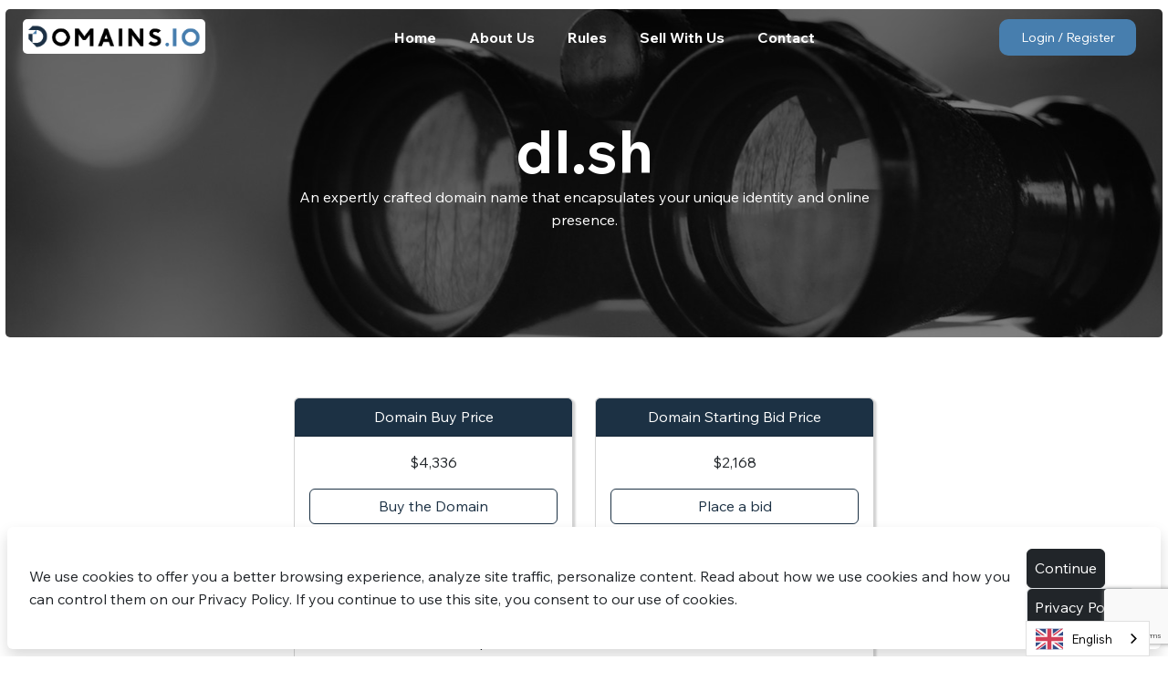

--- FILE ---
content_type: text/html; charset=UTF-8
request_url: https://www.domains.io/domain/dl.sh
body_size: 4039
content:
<!doctype html>
<html lang="en">
    <head>
        <meta charset="utf-8">
        <meta name="viewport" content="width=device-width, initial-scale=1">
	<meta name="fo-verify" content="1236b4be-e8f5-4679-a09f-f697868cb4bc" />
        <link rel="icon" type="image/x-icon" href="/images/favicon.ico">
        <link rel="apple-touch-icon" sizes="180x180" href="/apple-touch-icon.png">
        <link rel="icon" type="image/png" sizes="32x32" href="/favicon-32x32.png">
        <link rel="icon" type="image/png" sizes="16x16" href="/favicon-16x16.png">
        <link rel="manifest" href="/site.webmanifest">
        <link rel="mask-icon" href="/safari-pinned-tab.svg" color="#1C3144">
        <meta name="msapplication-TileColor" content="#1C3144">
        <meta name="theme-color" content="#1C3144">

        <!-- CSRF Token -->
        <meta name="csrf-token" content="JdseV8pqprWaIyj8UOI3X6LbUXXvoU2qjRtACIKh">

        <title>Domains.io | Online Auction House for Premium Domains</title>

        <meta name="description" content="Unlock premium domains with Domains.io, your TLD Registry expert. Experience fair and transparent solutions, and leverage our powerful reseller platform. Elevate your domain strategy today!"/>
        <meta property="og:title" content="Domains.io | Online Auction House for Premium Domains" />
        <meta property="og:description" content="Unlock premium domains with Domains.io, your TLD Registry expert. Experience fair and transparent solutions, and leverage our powerful reseller platform. Elevate your domain strategy today!" />
        <meta property="og:image" content="" />
        <meta name="twitter:card" content="Unlock premium domains with Domains.io, your TLD Registry expert. Experience fair and transparent solutions, and leverage our powerful reseller platform. Elevate your domain strategy today!" />
        <meta name="twitter:site" content="https://domains.io" />
        <meta name="twitter:title" content="Domains.io | Online Auction House for Premium Domains" />
        <meta name="twitter:description" content="Unlock premium domains with Domains.io, your TLD Registry expert. Experience fair and transparent solutions, and leverage our powerful reseller platform. Elevate your domain strategy today!" />
        <meta name="twitter:image" content="" />
        
                <!-- Google tag (gtag.js) -->
        <script async src="https://www.googletagmanager.com/gtag/js?id=G-PZHR6B44C9"></script>
        <script>
            window.dataLayer = window.dataLayer || [];
            function gtag(){dataLayer.push(arguments);}
            gtag('js', new Date());
            
            gtag('config', 'G-PZHR6B44C9');
            </script>

            <script type="text/javascript">
                (function(c,l,a,r,i,t,y){
                    c[a]=c[a]||function(){(c[a].q=c[a].q||[]).push(arguments)};
                    t=l.createElement(r);t.async=1;t.src="https://www.clarity.ms/tag/"+i;
                    y=l.getElementsByTagName(r)[0];y.parentNode.insertBefore(t,y);
                })(window, document, "clarity", "script", "mjkhdj7gn5");
            </script>
                
        
        <!-- Fonts -->
        <link rel="preconnect" href="https://fonts.googleapis.com">
        <link rel="preconnect" href="https://fonts.gstatic.com" crossorigin>
        <link href="https://fonts.googleapis.com/css2?family=Wix+Madefor+Text:ital,wght@0,400..800;1,400..800&display=swap" rel="stylesheet">
        <link rel="stylesheet" href="https://fonts.googleapis.com/css2?family=Material+Symbols+Outlined:opsz,wght,FILL,GRAD@24,400,0,0" />
        
        <!-- Scripts -->
        
        <script src="https://kit.fontawesome.com/12f217288a.js" crossorigin="anonymous"></script>
        <script src="https://code.jquery.com/jquery-3.5.1.min.js"></script>  
        <script src="https://cdn.jsdelivr.net/npm/jquery@3.5.1/dist/jquery.min.js"></script>    
        <script src="https://www.domains.io/js/app.js?u=202204290097" defer></script>

        <!-- Styles -->
        
    <link rel="stylesheet" href="/css/final/landing-page.css?u=202204290097">
    <script src="https://www.google.com/recaptcha/api.js?render=6LfSLAcrAAAAACu-hMG8Zs7SLxnFZywl8k8aRaQK"></script>
    <script>
    document.addEventListener('DOMContentLoaded', function () {
        grecaptcha.ready(function () {
            grecaptcha.execute('6LfSLAcrAAAAACu-hMG8Zs7SLxnFZywl8k8aRaQK', { action: 'submitEmail' })
                .then(function (token) {
                    window.dispatchEvent(new CustomEvent('recaptcha-token-ready', { detail: token }));
                });
        });
    });
    </script>

                <script type="text/javascript" src="https://cdn.weglot.com/weglot.min.js"></script>
        <script>
            Weglot.initialize({
                api_key: 'wg_19334ae41a485ef71be830cbeaabcf264'
            });
        </script>
            </head>
    <body>
    <div id="app">
        <nav class="navbar navbar-expand-md navbar-light bg-transparent w-100" id="navbar">
    <div class="container-fluid">
        <div class="d-flex justify-content-between w-100 flex-lg-row flex-column">
            <div class="main-header">
                <a class="navbar-brand" href="https://www.domains.io">
                    <img src="/images/logo.png" alt="Domains.io Logo" class="divido-logo">
                </a>
                <button class="navbar-toggler" type="button" data-bs-toggle="collapse" data-bs-target="#navbarSupportedContent" aria-controls="navbarSupportedContent" aria-expanded="false" aria-label="Toggle navigation">
                    <span class="navbar-toggler-icon"></span>
                </button>
            </div>
    
            <div class="collapse navbar-collapse justify-content-center align-items-center flex-grow-1" id="navbarSupportedContent">
                <ul class="navbar-nav">
                    <li class="nav-item">
                        <a class="nav-link" href="https://www.domains.io">
                            <b>
                                Home
                            </b>
                        </a>
                    </li>
                    <li class="nav-item">
                        <a class="nav-link" href="https://www.domains.io/about-us">
                            <b>
                                About Us
                            </b>
                        </a>
                    </li>
                    <li class="nav-item">
                        <a class="nav-link" href="https://www.domains.io/rules">
                            <b>
                               Rules
                           </b>
                        </a>
                    </li>
                    <li class="nav-item">
                        <a class="nav-link" href="https://www.domains.io/reseller-platform">
                            <b>
                                Sell With Us
                            </b>
                        </a>
                    </li>
                    <li class="nav-item">
                        <a class="nav-link" href="https://www.domains.io/contact">
                            <b>
                                Contact
                            </b>
                        </a>
                    </li>
                </ul>
            </div>
            <div class="collapse navbar-collapse align-items-center flex-grow-0" id="navbarSupportedContent">
                <ul class="navbar-nav">
                    
                                                                    <li class="nav-item">
                                <div class="btn btn-divido btn-sm">
                                    <a class="nav-link" href="https://www.domains.io/dashboard">Login / Register</a>
                                </div>
                            </li>
                                                            </ul>
            </div>
        </div>
    </div>
</nav>        <main>
                <LandingPage domain_details={&quot;id&quot;:1374,&quot;domain_name&quot;:&quot;dl.sh&quot;,&quot;domain_price&quot;:2168,&quot;domain_buy_price&quot;:4336,&quot;domain_active&quot;:1,&quot;allow_bid&quot;:1,&quot;allow_bid_date&quot;:null,&quot;domain_order&quot;:100000,&quot;in_auction&quot;:0,&quot;created_at&quot;:&quot;2023-02-27T12:02:17.000000Z&quot;,&quot;updated_at&quot;:&quot;2023-02-27T12:02:17.000000Z&quot;,&quot;for_user&quot;:0,&quot;home_featured&quot;:0,&quot;home_featured_number&quot;:0,&quot;auction_soon&quot;:0,&quot;allow_deal&quot;:1} auction_count=0 domain_interested=2 highest_bid=0></LandingPage>
        </main>
        <footer>
    <div class="container">
        <div class="d-flex justify-content-center align-items-center flex-column">
            <div class="row">
                <div class="col-lg-4 text-center text-lg-start">
                    <a class="navbar-brand mb-2" href="https://www.domains.io">
                        <img src="/images/logo.png" alt="Domains.io Logo" class="divido-logo">
                    </a>
                    <p class="text-white text-center text-lg-start">
                        Domains.io is an organisation specialising in providing proven platforms enabling TLD Registries to outsource the release of premium domain names in a fair and transparent manner. 
                    </p>
                </div>
                <div class="col-lg-2 mt-lg-0 mt-3">
                    <h4 class="text-white text-center text-lg-start">
                        <b>
                            Quick Links
                        </b>
                    </h4>
                    <div class="mt-lg-3">
                        <div class="text-center text-lg-start">
                            <a href="https://www.domains.io">Home</a>
                        </div>
                        <div class="text-center text-lg-start">
                            <a href="https://www.domains.io/about-us">About Us</a>
                        </div>
                        <div class="text-center text-lg-start">
                            <a href="https://www.domains.io/rules">Rules</a>
                        </div>
                        <div class="text-center text-lg-start">
                            <a href="https://www.domains.io/reseller-platform">Sell With Us</a>
                        </div>
                        <div class="text-center text-lg-start">
                            <a href="https://www.domains.io/contact">Contact</a>
                        </div>
                    </div>
                </div>
                <div class="col-lg-2 mt-lg-0 mt-3">
                    <h4 class="text-white text-center text-lg-start">
                        <b>
                            Account
                        </b>
                    </h4>
                    <div class="mt-lg-3">
                        <div class="text-center text-lg-start">
                            <a href="https://www.domains.io/login">Login</a>
                        </div>
                        <div class="text-center text-lg-start">
                            <a href="https://www.domains.io/register">Register</a>
                        </div>
                    </div>
                </div>
                <div class="col-lg-4 mt-lg-0 mt-3">
                    <div>
                        <h4 class="text-white text-center text-lg-start ">
                            <b>
                                Having Questions?
                            </b>
                        </h4>
                        <p class="text-white text-center text-lg-start">
                            <i class="icon-mail"></i> <a href="mailto:admin@domains.io">admin@domains.io</a>
                        </p>
                    </div>
                </div>
            </div>
            <hr>
            <div class="row w-100">
                <div class="col-lg-6">
                    <div class=" w-100">
                        <small class="text-white text-start">
                            A Dynamic IT Company
                        </small>
                    </div>
                </div>
                <div class="col-lg-6">
                    <div class="legal-footer w-100">
                        <a href="https://www.domains.io/terms-and-condition" class="text-white">
                            <small>
                                Terms and Conditions
                            </small>
                        </a>
                        <span class="text-white">
                           &nbsp; | &nbsp;
                        </span>
                        <a href="https://www.domains.io/privacy-policy" class="text-white">
                            <small>
                                Privacy policy
                            </small>
                        </a>
                    </div>
                </div>
            </div>
        </div>
    </div>
</footer>    </div>
    <div data-cookie-consent-dialog class="position-fixed bottom-0 w-100">
    <div class="w-100 max-w-full mx-auto px-2">
        <div class="bg-white shadow p-4 rounded mb-2 d-flex align-items-center justify-content-between ">
            <div class="flex items-center">
                <span class="text-sm">We use cookies to offer you a better browsing experience, analyze site traffic, personalize content. Read about how we use cookies and how you can control them on our Privacy Policy. If you continue to use this site, you consent to our use of cookies.</span>
            </div>

            <div class="mt-0 mt-4-sm">
                <button data-accept-cookies class="text-sm text-white bg-dark border border-dark rounded  px-2 py-2 shadow-sm hover:shadow-md">Continue</button>
                
                <button class=" btn btn-dark text-sm border rounded  px-2 py-2 mr-2 shadow-sm hover:shadow-md">
                    <a href="https://www.domains.io/privacy-policy" class="text-white text-decoration-none">
                        Privacy Policy
                    </a>
                </button>
            </div>
        </div>
    </div>
</div>

    <script>
        window.laravelCookieConsent = (function () {
            const acceptButton = document.querySelectorAll('[data-accept-cookies')[0];
            const refuseButton = document.querySelectorAll('[data-refuse-cookies')[0];

            acceptButton.addEventListener('click', acceptCookies);
            refuseButton.addEventListener('click', refuseCookies);

            function hideDialog() {
                const dialog = document.querySelectorAll('[data-cookie-consent-dialog')[0];
                dialog.style.display = 'none';
            }

            function acceptCookies() {
                hideDialog();
                setCookie(1, (response) => {
                    const regex = /<script[\s\S]*?>([\s\S]*?)<\/script>/gi;
                    var scripts = htmlToElements(response);

                    scripts.forEach((script, i) => {
                        if (script.outerHTML == undefined) {
                            return;
                        }

                        if (script.outerHTML.match(regex)) {
                            var element = document.createElement("script");
                            var node = document.createTextNode(script.innerHTML);
                            element.appendChild(node);
                        } else {
                            var element = script;
                        }

                        document.getElementsByTagName('body')[0].appendChild(element);
                    });
                });
            }

            function refuseCookies() {
                hideDialog();
                setCookie(0, (response) => {
                    //
                });
            }

            function setCookie(state, callback) {
                var xmlHttp = new XMLHttpRequest();
                xmlHttp.onreadystatechange = function () {
                    if (xmlHttp.readyState == 4 && xmlHttp.status == 200) {
                        callback(xmlHttp.responseText);
                    }
                }
                xmlHttp.open("POST", '/cookie-consent', true);
                xmlHttp.setRequestHeader("Content-type", "application/x-www-form-urlencoded");
                xmlHttp.send(`state=${state}&_token=JdseV8pqprWaIyj8UOI3X6LbUXXvoU2qjRtACIKh`);
            }

            function htmlToElements(html) {
                var template = document.createElement('template');
                template.innerHTML = html;
                return template.content.childNodes;
            }
        })();
    </script>
</body>
</html>


--- FILE ---
content_type: text/html; charset=utf-8
request_url: https://www.google.com/recaptcha/api2/anchor?ar=1&k=6LfSLAcrAAAAACu-hMG8Zs7SLxnFZywl8k8aRaQK&co=aHR0cHM6Ly93d3cuZG9tYWlucy5pbzo0NDM.&hl=en&v=PoyoqOPhxBO7pBk68S4YbpHZ&size=invisible&anchor-ms=20000&execute-ms=30000&cb=ogxna13olgc
body_size: 48804
content:
<!DOCTYPE HTML><html dir="ltr" lang="en"><head><meta http-equiv="Content-Type" content="text/html; charset=UTF-8">
<meta http-equiv="X-UA-Compatible" content="IE=edge">
<title>reCAPTCHA</title>
<style type="text/css">
/* cyrillic-ext */
@font-face {
  font-family: 'Roboto';
  font-style: normal;
  font-weight: 400;
  font-stretch: 100%;
  src: url(//fonts.gstatic.com/s/roboto/v48/KFO7CnqEu92Fr1ME7kSn66aGLdTylUAMa3GUBHMdazTgWw.woff2) format('woff2');
  unicode-range: U+0460-052F, U+1C80-1C8A, U+20B4, U+2DE0-2DFF, U+A640-A69F, U+FE2E-FE2F;
}
/* cyrillic */
@font-face {
  font-family: 'Roboto';
  font-style: normal;
  font-weight: 400;
  font-stretch: 100%;
  src: url(//fonts.gstatic.com/s/roboto/v48/KFO7CnqEu92Fr1ME7kSn66aGLdTylUAMa3iUBHMdazTgWw.woff2) format('woff2');
  unicode-range: U+0301, U+0400-045F, U+0490-0491, U+04B0-04B1, U+2116;
}
/* greek-ext */
@font-face {
  font-family: 'Roboto';
  font-style: normal;
  font-weight: 400;
  font-stretch: 100%;
  src: url(//fonts.gstatic.com/s/roboto/v48/KFO7CnqEu92Fr1ME7kSn66aGLdTylUAMa3CUBHMdazTgWw.woff2) format('woff2');
  unicode-range: U+1F00-1FFF;
}
/* greek */
@font-face {
  font-family: 'Roboto';
  font-style: normal;
  font-weight: 400;
  font-stretch: 100%;
  src: url(//fonts.gstatic.com/s/roboto/v48/KFO7CnqEu92Fr1ME7kSn66aGLdTylUAMa3-UBHMdazTgWw.woff2) format('woff2');
  unicode-range: U+0370-0377, U+037A-037F, U+0384-038A, U+038C, U+038E-03A1, U+03A3-03FF;
}
/* math */
@font-face {
  font-family: 'Roboto';
  font-style: normal;
  font-weight: 400;
  font-stretch: 100%;
  src: url(//fonts.gstatic.com/s/roboto/v48/KFO7CnqEu92Fr1ME7kSn66aGLdTylUAMawCUBHMdazTgWw.woff2) format('woff2');
  unicode-range: U+0302-0303, U+0305, U+0307-0308, U+0310, U+0312, U+0315, U+031A, U+0326-0327, U+032C, U+032F-0330, U+0332-0333, U+0338, U+033A, U+0346, U+034D, U+0391-03A1, U+03A3-03A9, U+03B1-03C9, U+03D1, U+03D5-03D6, U+03F0-03F1, U+03F4-03F5, U+2016-2017, U+2034-2038, U+203C, U+2040, U+2043, U+2047, U+2050, U+2057, U+205F, U+2070-2071, U+2074-208E, U+2090-209C, U+20D0-20DC, U+20E1, U+20E5-20EF, U+2100-2112, U+2114-2115, U+2117-2121, U+2123-214F, U+2190, U+2192, U+2194-21AE, U+21B0-21E5, U+21F1-21F2, U+21F4-2211, U+2213-2214, U+2216-22FF, U+2308-230B, U+2310, U+2319, U+231C-2321, U+2336-237A, U+237C, U+2395, U+239B-23B7, U+23D0, U+23DC-23E1, U+2474-2475, U+25AF, U+25B3, U+25B7, U+25BD, U+25C1, U+25CA, U+25CC, U+25FB, U+266D-266F, U+27C0-27FF, U+2900-2AFF, U+2B0E-2B11, U+2B30-2B4C, U+2BFE, U+3030, U+FF5B, U+FF5D, U+1D400-1D7FF, U+1EE00-1EEFF;
}
/* symbols */
@font-face {
  font-family: 'Roboto';
  font-style: normal;
  font-weight: 400;
  font-stretch: 100%;
  src: url(//fonts.gstatic.com/s/roboto/v48/KFO7CnqEu92Fr1ME7kSn66aGLdTylUAMaxKUBHMdazTgWw.woff2) format('woff2');
  unicode-range: U+0001-000C, U+000E-001F, U+007F-009F, U+20DD-20E0, U+20E2-20E4, U+2150-218F, U+2190, U+2192, U+2194-2199, U+21AF, U+21E6-21F0, U+21F3, U+2218-2219, U+2299, U+22C4-22C6, U+2300-243F, U+2440-244A, U+2460-24FF, U+25A0-27BF, U+2800-28FF, U+2921-2922, U+2981, U+29BF, U+29EB, U+2B00-2BFF, U+4DC0-4DFF, U+FFF9-FFFB, U+10140-1018E, U+10190-1019C, U+101A0, U+101D0-101FD, U+102E0-102FB, U+10E60-10E7E, U+1D2C0-1D2D3, U+1D2E0-1D37F, U+1F000-1F0FF, U+1F100-1F1AD, U+1F1E6-1F1FF, U+1F30D-1F30F, U+1F315, U+1F31C, U+1F31E, U+1F320-1F32C, U+1F336, U+1F378, U+1F37D, U+1F382, U+1F393-1F39F, U+1F3A7-1F3A8, U+1F3AC-1F3AF, U+1F3C2, U+1F3C4-1F3C6, U+1F3CA-1F3CE, U+1F3D4-1F3E0, U+1F3ED, U+1F3F1-1F3F3, U+1F3F5-1F3F7, U+1F408, U+1F415, U+1F41F, U+1F426, U+1F43F, U+1F441-1F442, U+1F444, U+1F446-1F449, U+1F44C-1F44E, U+1F453, U+1F46A, U+1F47D, U+1F4A3, U+1F4B0, U+1F4B3, U+1F4B9, U+1F4BB, U+1F4BF, U+1F4C8-1F4CB, U+1F4D6, U+1F4DA, U+1F4DF, U+1F4E3-1F4E6, U+1F4EA-1F4ED, U+1F4F7, U+1F4F9-1F4FB, U+1F4FD-1F4FE, U+1F503, U+1F507-1F50B, U+1F50D, U+1F512-1F513, U+1F53E-1F54A, U+1F54F-1F5FA, U+1F610, U+1F650-1F67F, U+1F687, U+1F68D, U+1F691, U+1F694, U+1F698, U+1F6AD, U+1F6B2, U+1F6B9-1F6BA, U+1F6BC, U+1F6C6-1F6CF, U+1F6D3-1F6D7, U+1F6E0-1F6EA, U+1F6F0-1F6F3, U+1F6F7-1F6FC, U+1F700-1F7FF, U+1F800-1F80B, U+1F810-1F847, U+1F850-1F859, U+1F860-1F887, U+1F890-1F8AD, U+1F8B0-1F8BB, U+1F8C0-1F8C1, U+1F900-1F90B, U+1F93B, U+1F946, U+1F984, U+1F996, U+1F9E9, U+1FA00-1FA6F, U+1FA70-1FA7C, U+1FA80-1FA89, U+1FA8F-1FAC6, U+1FACE-1FADC, U+1FADF-1FAE9, U+1FAF0-1FAF8, U+1FB00-1FBFF;
}
/* vietnamese */
@font-face {
  font-family: 'Roboto';
  font-style: normal;
  font-weight: 400;
  font-stretch: 100%;
  src: url(//fonts.gstatic.com/s/roboto/v48/KFO7CnqEu92Fr1ME7kSn66aGLdTylUAMa3OUBHMdazTgWw.woff2) format('woff2');
  unicode-range: U+0102-0103, U+0110-0111, U+0128-0129, U+0168-0169, U+01A0-01A1, U+01AF-01B0, U+0300-0301, U+0303-0304, U+0308-0309, U+0323, U+0329, U+1EA0-1EF9, U+20AB;
}
/* latin-ext */
@font-face {
  font-family: 'Roboto';
  font-style: normal;
  font-weight: 400;
  font-stretch: 100%;
  src: url(//fonts.gstatic.com/s/roboto/v48/KFO7CnqEu92Fr1ME7kSn66aGLdTylUAMa3KUBHMdazTgWw.woff2) format('woff2');
  unicode-range: U+0100-02BA, U+02BD-02C5, U+02C7-02CC, U+02CE-02D7, U+02DD-02FF, U+0304, U+0308, U+0329, U+1D00-1DBF, U+1E00-1E9F, U+1EF2-1EFF, U+2020, U+20A0-20AB, U+20AD-20C0, U+2113, U+2C60-2C7F, U+A720-A7FF;
}
/* latin */
@font-face {
  font-family: 'Roboto';
  font-style: normal;
  font-weight: 400;
  font-stretch: 100%;
  src: url(//fonts.gstatic.com/s/roboto/v48/KFO7CnqEu92Fr1ME7kSn66aGLdTylUAMa3yUBHMdazQ.woff2) format('woff2');
  unicode-range: U+0000-00FF, U+0131, U+0152-0153, U+02BB-02BC, U+02C6, U+02DA, U+02DC, U+0304, U+0308, U+0329, U+2000-206F, U+20AC, U+2122, U+2191, U+2193, U+2212, U+2215, U+FEFF, U+FFFD;
}
/* cyrillic-ext */
@font-face {
  font-family: 'Roboto';
  font-style: normal;
  font-weight: 500;
  font-stretch: 100%;
  src: url(//fonts.gstatic.com/s/roboto/v48/KFO7CnqEu92Fr1ME7kSn66aGLdTylUAMa3GUBHMdazTgWw.woff2) format('woff2');
  unicode-range: U+0460-052F, U+1C80-1C8A, U+20B4, U+2DE0-2DFF, U+A640-A69F, U+FE2E-FE2F;
}
/* cyrillic */
@font-face {
  font-family: 'Roboto';
  font-style: normal;
  font-weight: 500;
  font-stretch: 100%;
  src: url(//fonts.gstatic.com/s/roboto/v48/KFO7CnqEu92Fr1ME7kSn66aGLdTylUAMa3iUBHMdazTgWw.woff2) format('woff2');
  unicode-range: U+0301, U+0400-045F, U+0490-0491, U+04B0-04B1, U+2116;
}
/* greek-ext */
@font-face {
  font-family: 'Roboto';
  font-style: normal;
  font-weight: 500;
  font-stretch: 100%;
  src: url(//fonts.gstatic.com/s/roboto/v48/KFO7CnqEu92Fr1ME7kSn66aGLdTylUAMa3CUBHMdazTgWw.woff2) format('woff2');
  unicode-range: U+1F00-1FFF;
}
/* greek */
@font-face {
  font-family: 'Roboto';
  font-style: normal;
  font-weight: 500;
  font-stretch: 100%;
  src: url(//fonts.gstatic.com/s/roboto/v48/KFO7CnqEu92Fr1ME7kSn66aGLdTylUAMa3-UBHMdazTgWw.woff2) format('woff2');
  unicode-range: U+0370-0377, U+037A-037F, U+0384-038A, U+038C, U+038E-03A1, U+03A3-03FF;
}
/* math */
@font-face {
  font-family: 'Roboto';
  font-style: normal;
  font-weight: 500;
  font-stretch: 100%;
  src: url(//fonts.gstatic.com/s/roboto/v48/KFO7CnqEu92Fr1ME7kSn66aGLdTylUAMawCUBHMdazTgWw.woff2) format('woff2');
  unicode-range: U+0302-0303, U+0305, U+0307-0308, U+0310, U+0312, U+0315, U+031A, U+0326-0327, U+032C, U+032F-0330, U+0332-0333, U+0338, U+033A, U+0346, U+034D, U+0391-03A1, U+03A3-03A9, U+03B1-03C9, U+03D1, U+03D5-03D6, U+03F0-03F1, U+03F4-03F5, U+2016-2017, U+2034-2038, U+203C, U+2040, U+2043, U+2047, U+2050, U+2057, U+205F, U+2070-2071, U+2074-208E, U+2090-209C, U+20D0-20DC, U+20E1, U+20E5-20EF, U+2100-2112, U+2114-2115, U+2117-2121, U+2123-214F, U+2190, U+2192, U+2194-21AE, U+21B0-21E5, U+21F1-21F2, U+21F4-2211, U+2213-2214, U+2216-22FF, U+2308-230B, U+2310, U+2319, U+231C-2321, U+2336-237A, U+237C, U+2395, U+239B-23B7, U+23D0, U+23DC-23E1, U+2474-2475, U+25AF, U+25B3, U+25B7, U+25BD, U+25C1, U+25CA, U+25CC, U+25FB, U+266D-266F, U+27C0-27FF, U+2900-2AFF, U+2B0E-2B11, U+2B30-2B4C, U+2BFE, U+3030, U+FF5B, U+FF5D, U+1D400-1D7FF, U+1EE00-1EEFF;
}
/* symbols */
@font-face {
  font-family: 'Roboto';
  font-style: normal;
  font-weight: 500;
  font-stretch: 100%;
  src: url(//fonts.gstatic.com/s/roboto/v48/KFO7CnqEu92Fr1ME7kSn66aGLdTylUAMaxKUBHMdazTgWw.woff2) format('woff2');
  unicode-range: U+0001-000C, U+000E-001F, U+007F-009F, U+20DD-20E0, U+20E2-20E4, U+2150-218F, U+2190, U+2192, U+2194-2199, U+21AF, U+21E6-21F0, U+21F3, U+2218-2219, U+2299, U+22C4-22C6, U+2300-243F, U+2440-244A, U+2460-24FF, U+25A0-27BF, U+2800-28FF, U+2921-2922, U+2981, U+29BF, U+29EB, U+2B00-2BFF, U+4DC0-4DFF, U+FFF9-FFFB, U+10140-1018E, U+10190-1019C, U+101A0, U+101D0-101FD, U+102E0-102FB, U+10E60-10E7E, U+1D2C0-1D2D3, U+1D2E0-1D37F, U+1F000-1F0FF, U+1F100-1F1AD, U+1F1E6-1F1FF, U+1F30D-1F30F, U+1F315, U+1F31C, U+1F31E, U+1F320-1F32C, U+1F336, U+1F378, U+1F37D, U+1F382, U+1F393-1F39F, U+1F3A7-1F3A8, U+1F3AC-1F3AF, U+1F3C2, U+1F3C4-1F3C6, U+1F3CA-1F3CE, U+1F3D4-1F3E0, U+1F3ED, U+1F3F1-1F3F3, U+1F3F5-1F3F7, U+1F408, U+1F415, U+1F41F, U+1F426, U+1F43F, U+1F441-1F442, U+1F444, U+1F446-1F449, U+1F44C-1F44E, U+1F453, U+1F46A, U+1F47D, U+1F4A3, U+1F4B0, U+1F4B3, U+1F4B9, U+1F4BB, U+1F4BF, U+1F4C8-1F4CB, U+1F4D6, U+1F4DA, U+1F4DF, U+1F4E3-1F4E6, U+1F4EA-1F4ED, U+1F4F7, U+1F4F9-1F4FB, U+1F4FD-1F4FE, U+1F503, U+1F507-1F50B, U+1F50D, U+1F512-1F513, U+1F53E-1F54A, U+1F54F-1F5FA, U+1F610, U+1F650-1F67F, U+1F687, U+1F68D, U+1F691, U+1F694, U+1F698, U+1F6AD, U+1F6B2, U+1F6B9-1F6BA, U+1F6BC, U+1F6C6-1F6CF, U+1F6D3-1F6D7, U+1F6E0-1F6EA, U+1F6F0-1F6F3, U+1F6F7-1F6FC, U+1F700-1F7FF, U+1F800-1F80B, U+1F810-1F847, U+1F850-1F859, U+1F860-1F887, U+1F890-1F8AD, U+1F8B0-1F8BB, U+1F8C0-1F8C1, U+1F900-1F90B, U+1F93B, U+1F946, U+1F984, U+1F996, U+1F9E9, U+1FA00-1FA6F, U+1FA70-1FA7C, U+1FA80-1FA89, U+1FA8F-1FAC6, U+1FACE-1FADC, U+1FADF-1FAE9, U+1FAF0-1FAF8, U+1FB00-1FBFF;
}
/* vietnamese */
@font-face {
  font-family: 'Roboto';
  font-style: normal;
  font-weight: 500;
  font-stretch: 100%;
  src: url(//fonts.gstatic.com/s/roboto/v48/KFO7CnqEu92Fr1ME7kSn66aGLdTylUAMa3OUBHMdazTgWw.woff2) format('woff2');
  unicode-range: U+0102-0103, U+0110-0111, U+0128-0129, U+0168-0169, U+01A0-01A1, U+01AF-01B0, U+0300-0301, U+0303-0304, U+0308-0309, U+0323, U+0329, U+1EA0-1EF9, U+20AB;
}
/* latin-ext */
@font-face {
  font-family: 'Roboto';
  font-style: normal;
  font-weight: 500;
  font-stretch: 100%;
  src: url(//fonts.gstatic.com/s/roboto/v48/KFO7CnqEu92Fr1ME7kSn66aGLdTylUAMa3KUBHMdazTgWw.woff2) format('woff2');
  unicode-range: U+0100-02BA, U+02BD-02C5, U+02C7-02CC, U+02CE-02D7, U+02DD-02FF, U+0304, U+0308, U+0329, U+1D00-1DBF, U+1E00-1E9F, U+1EF2-1EFF, U+2020, U+20A0-20AB, U+20AD-20C0, U+2113, U+2C60-2C7F, U+A720-A7FF;
}
/* latin */
@font-face {
  font-family: 'Roboto';
  font-style: normal;
  font-weight: 500;
  font-stretch: 100%;
  src: url(//fonts.gstatic.com/s/roboto/v48/KFO7CnqEu92Fr1ME7kSn66aGLdTylUAMa3yUBHMdazQ.woff2) format('woff2');
  unicode-range: U+0000-00FF, U+0131, U+0152-0153, U+02BB-02BC, U+02C6, U+02DA, U+02DC, U+0304, U+0308, U+0329, U+2000-206F, U+20AC, U+2122, U+2191, U+2193, U+2212, U+2215, U+FEFF, U+FFFD;
}
/* cyrillic-ext */
@font-face {
  font-family: 'Roboto';
  font-style: normal;
  font-weight: 900;
  font-stretch: 100%;
  src: url(//fonts.gstatic.com/s/roboto/v48/KFO7CnqEu92Fr1ME7kSn66aGLdTylUAMa3GUBHMdazTgWw.woff2) format('woff2');
  unicode-range: U+0460-052F, U+1C80-1C8A, U+20B4, U+2DE0-2DFF, U+A640-A69F, U+FE2E-FE2F;
}
/* cyrillic */
@font-face {
  font-family: 'Roboto';
  font-style: normal;
  font-weight: 900;
  font-stretch: 100%;
  src: url(//fonts.gstatic.com/s/roboto/v48/KFO7CnqEu92Fr1ME7kSn66aGLdTylUAMa3iUBHMdazTgWw.woff2) format('woff2');
  unicode-range: U+0301, U+0400-045F, U+0490-0491, U+04B0-04B1, U+2116;
}
/* greek-ext */
@font-face {
  font-family: 'Roboto';
  font-style: normal;
  font-weight: 900;
  font-stretch: 100%;
  src: url(//fonts.gstatic.com/s/roboto/v48/KFO7CnqEu92Fr1ME7kSn66aGLdTylUAMa3CUBHMdazTgWw.woff2) format('woff2');
  unicode-range: U+1F00-1FFF;
}
/* greek */
@font-face {
  font-family: 'Roboto';
  font-style: normal;
  font-weight: 900;
  font-stretch: 100%;
  src: url(//fonts.gstatic.com/s/roboto/v48/KFO7CnqEu92Fr1ME7kSn66aGLdTylUAMa3-UBHMdazTgWw.woff2) format('woff2');
  unicode-range: U+0370-0377, U+037A-037F, U+0384-038A, U+038C, U+038E-03A1, U+03A3-03FF;
}
/* math */
@font-face {
  font-family: 'Roboto';
  font-style: normal;
  font-weight: 900;
  font-stretch: 100%;
  src: url(//fonts.gstatic.com/s/roboto/v48/KFO7CnqEu92Fr1ME7kSn66aGLdTylUAMawCUBHMdazTgWw.woff2) format('woff2');
  unicode-range: U+0302-0303, U+0305, U+0307-0308, U+0310, U+0312, U+0315, U+031A, U+0326-0327, U+032C, U+032F-0330, U+0332-0333, U+0338, U+033A, U+0346, U+034D, U+0391-03A1, U+03A3-03A9, U+03B1-03C9, U+03D1, U+03D5-03D6, U+03F0-03F1, U+03F4-03F5, U+2016-2017, U+2034-2038, U+203C, U+2040, U+2043, U+2047, U+2050, U+2057, U+205F, U+2070-2071, U+2074-208E, U+2090-209C, U+20D0-20DC, U+20E1, U+20E5-20EF, U+2100-2112, U+2114-2115, U+2117-2121, U+2123-214F, U+2190, U+2192, U+2194-21AE, U+21B0-21E5, U+21F1-21F2, U+21F4-2211, U+2213-2214, U+2216-22FF, U+2308-230B, U+2310, U+2319, U+231C-2321, U+2336-237A, U+237C, U+2395, U+239B-23B7, U+23D0, U+23DC-23E1, U+2474-2475, U+25AF, U+25B3, U+25B7, U+25BD, U+25C1, U+25CA, U+25CC, U+25FB, U+266D-266F, U+27C0-27FF, U+2900-2AFF, U+2B0E-2B11, U+2B30-2B4C, U+2BFE, U+3030, U+FF5B, U+FF5D, U+1D400-1D7FF, U+1EE00-1EEFF;
}
/* symbols */
@font-face {
  font-family: 'Roboto';
  font-style: normal;
  font-weight: 900;
  font-stretch: 100%;
  src: url(//fonts.gstatic.com/s/roboto/v48/KFO7CnqEu92Fr1ME7kSn66aGLdTylUAMaxKUBHMdazTgWw.woff2) format('woff2');
  unicode-range: U+0001-000C, U+000E-001F, U+007F-009F, U+20DD-20E0, U+20E2-20E4, U+2150-218F, U+2190, U+2192, U+2194-2199, U+21AF, U+21E6-21F0, U+21F3, U+2218-2219, U+2299, U+22C4-22C6, U+2300-243F, U+2440-244A, U+2460-24FF, U+25A0-27BF, U+2800-28FF, U+2921-2922, U+2981, U+29BF, U+29EB, U+2B00-2BFF, U+4DC0-4DFF, U+FFF9-FFFB, U+10140-1018E, U+10190-1019C, U+101A0, U+101D0-101FD, U+102E0-102FB, U+10E60-10E7E, U+1D2C0-1D2D3, U+1D2E0-1D37F, U+1F000-1F0FF, U+1F100-1F1AD, U+1F1E6-1F1FF, U+1F30D-1F30F, U+1F315, U+1F31C, U+1F31E, U+1F320-1F32C, U+1F336, U+1F378, U+1F37D, U+1F382, U+1F393-1F39F, U+1F3A7-1F3A8, U+1F3AC-1F3AF, U+1F3C2, U+1F3C4-1F3C6, U+1F3CA-1F3CE, U+1F3D4-1F3E0, U+1F3ED, U+1F3F1-1F3F3, U+1F3F5-1F3F7, U+1F408, U+1F415, U+1F41F, U+1F426, U+1F43F, U+1F441-1F442, U+1F444, U+1F446-1F449, U+1F44C-1F44E, U+1F453, U+1F46A, U+1F47D, U+1F4A3, U+1F4B0, U+1F4B3, U+1F4B9, U+1F4BB, U+1F4BF, U+1F4C8-1F4CB, U+1F4D6, U+1F4DA, U+1F4DF, U+1F4E3-1F4E6, U+1F4EA-1F4ED, U+1F4F7, U+1F4F9-1F4FB, U+1F4FD-1F4FE, U+1F503, U+1F507-1F50B, U+1F50D, U+1F512-1F513, U+1F53E-1F54A, U+1F54F-1F5FA, U+1F610, U+1F650-1F67F, U+1F687, U+1F68D, U+1F691, U+1F694, U+1F698, U+1F6AD, U+1F6B2, U+1F6B9-1F6BA, U+1F6BC, U+1F6C6-1F6CF, U+1F6D3-1F6D7, U+1F6E0-1F6EA, U+1F6F0-1F6F3, U+1F6F7-1F6FC, U+1F700-1F7FF, U+1F800-1F80B, U+1F810-1F847, U+1F850-1F859, U+1F860-1F887, U+1F890-1F8AD, U+1F8B0-1F8BB, U+1F8C0-1F8C1, U+1F900-1F90B, U+1F93B, U+1F946, U+1F984, U+1F996, U+1F9E9, U+1FA00-1FA6F, U+1FA70-1FA7C, U+1FA80-1FA89, U+1FA8F-1FAC6, U+1FACE-1FADC, U+1FADF-1FAE9, U+1FAF0-1FAF8, U+1FB00-1FBFF;
}
/* vietnamese */
@font-face {
  font-family: 'Roboto';
  font-style: normal;
  font-weight: 900;
  font-stretch: 100%;
  src: url(//fonts.gstatic.com/s/roboto/v48/KFO7CnqEu92Fr1ME7kSn66aGLdTylUAMa3OUBHMdazTgWw.woff2) format('woff2');
  unicode-range: U+0102-0103, U+0110-0111, U+0128-0129, U+0168-0169, U+01A0-01A1, U+01AF-01B0, U+0300-0301, U+0303-0304, U+0308-0309, U+0323, U+0329, U+1EA0-1EF9, U+20AB;
}
/* latin-ext */
@font-face {
  font-family: 'Roboto';
  font-style: normal;
  font-weight: 900;
  font-stretch: 100%;
  src: url(//fonts.gstatic.com/s/roboto/v48/KFO7CnqEu92Fr1ME7kSn66aGLdTylUAMa3KUBHMdazTgWw.woff2) format('woff2');
  unicode-range: U+0100-02BA, U+02BD-02C5, U+02C7-02CC, U+02CE-02D7, U+02DD-02FF, U+0304, U+0308, U+0329, U+1D00-1DBF, U+1E00-1E9F, U+1EF2-1EFF, U+2020, U+20A0-20AB, U+20AD-20C0, U+2113, U+2C60-2C7F, U+A720-A7FF;
}
/* latin */
@font-face {
  font-family: 'Roboto';
  font-style: normal;
  font-weight: 900;
  font-stretch: 100%;
  src: url(//fonts.gstatic.com/s/roboto/v48/KFO7CnqEu92Fr1ME7kSn66aGLdTylUAMa3yUBHMdazQ.woff2) format('woff2');
  unicode-range: U+0000-00FF, U+0131, U+0152-0153, U+02BB-02BC, U+02C6, U+02DA, U+02DC, U+0304, U+0308, U+0329, U+2000-206F, U+20AC, U+2122, U+2191, U+2193, U+2212, U+2215, U+FEFF, U+FFFD;
}

</style>
<link rel="stylesheet" type="text/css" href="https://www.gstatic.com/recaptcha/releases/PoyoqOPhxBO7pBk68S4YbpHZ/styles__ltr.css">
<script nonce="YXWtVp4kV43ZzfyRjqELzw" type="text/javascript">window['__recaptcha_api'] = 'https://www.google.com/recaptcha/api2/';</script>
<script type="text/javascript" src="https://www.gstatic.com/recaptcha/releases/PoyoqOPhxBO7pBk68S4YbpHZ/recaptcha__en.js" nonce="YXWtVp4kV43ZzfyRjqELzw">
      
    </script></head>
<body><div id="rc-anchor-alert" class="rc-anchor-alert"></div>
<input type="hidden" id="recaptcha-token" value="[base64]">
<script type="text/javascript" nonce="YXWtVp4kV43ZzfyRjqELzw">
      recaptcha.anchor.Main.init("[\x22ainput\x22,[\x22bgdata\x22,\x22\x22,\[base64]/[base64]/[base64]/ZyhXLGgpOnEoW04sMjEsbF0sVywwKSxoKSxmYWxzZSxmYWxzZSl9Y2F0Y2goayl7RygzNTgsVyk/[base64]/[base64]/[base64]/[base64]/[base64]/[base64]/[base64]/bmV3IEJbT10oRFswXSk6dz09Mj9uZXcgQltPXShEWzBdLERbMV0pOnc9PTM/bmV3IEJbT10oRFswXSxEWzFdLERbMl0pOnc9PTQ/[base64]/[base64]/[base64]/[base64]/[base64]\\u003d\x22,\[base64]\\u003d\\u003d\x22,\[base64]/CnMOLwqjDgsOFb3DDsRHDlMOIDg9Tw5vCpmFCwrsbSMKmPsOMRAh0wopDYsKVN3oDwrkYwpPDncKlEsOmYwnCsiDCiV/[base64]/CicKhWw9dwr3Di8KJMgcaBMOeIlsOwpBjw6hhJcOFw6DCngwlwocwMVPDjQfDj8OTw5sxJ8OPc8OTwpMVQg7DoMKBwrHDr8KPw67Cg8KbYTLCksKFBcKlw4YwZld+JxTCgsKww7rDlsKLwr7Djyt/JH1JSwTCt8KLRcOWRMK4w7DDssOywrVBVcOmdcKWw6rDrsOVwoDClw4NMcKDPgsUNsKxw6sWWMK3SMKPw6fCs8KgRwRdKGbDhsO/ZcKWJ1ktW0TDsMOuGV1XIGspwrlyw4M6BcOOwopmw7XDsSlpUHzCusKqw5s/wrUPNBcUw7DDrMKNGMKfbiXCtsOrw6zCmcKiw57DvMKswqnCqTDDgcKbwr0JwrzCh8KeI2DCpi9pasKswq/Ds8OLwoo/w6p9XsOew4BPFcOffsO6wpPDgx8RwpDDp8O2SsKXwopBGVMvwoRzw7nClMOPwrvCtTLCjsOkYBDDuMOywoHDjUQLw4Z2wrNyWsKdw6cSwrTChS4pTyprwpHDkkrCrGIIwqQ+wrjDocK/G8K7wqMzw5J2fcOKw7B5wrAUw5DDk17CtsKew4JXMgxxw4pYNR3Dg0PDiktXJTl5w7JGIjdzwqUCDcOFWMKMwq/DnkfDncKuwq7DtcKvwpYjWDzCrmtHwookEcOwwr/CtkhtC17Cj8KTPMOtNFspw77ChXrCrWVrwo1gwqPCvsO3RwtHEUoMYsO8ZsKKXcKzw6bCtcOlwroVwo0xURvCosKYDyY0wpfDhMKtFQkFS8KaPizCnUwjwp0/GMOjw5s2wrlHFUNRVAI0w6AkBcKrw5rDkTs5dDDCtMK1TRjDvMOww6pyfyJZKmbDuz3Cg8K/[base64]/Cok3ChxnDq8KpNyPCkiPCiMOTAELDnsOOw7PClH9eOMOOQiTDoMK3asONUcKzw4lBwrdKwoXDi8KXwojCp8KwwoQuwrbDiMOywr3Dh2jDuFNoOHluU2QFw4JKPsK4wpFewpjClElQU2jDkVMEw6I6wrpmw6/[base64]/CrDxcwoY6HiXDtMK8WsOCE8KVYcKrw5HCo3IRw4rCjMK1w7RvwpzCuwPDhsKqacO0w4huwrbDkQjCmkVLazvCsMKvw7BkYE/CnGXDo8KaVmzDnB88PhjDoSbDtsOvw5IVUxt9IsOPw4HChVdUwoTCmsOdw58+woVWw6QmwpQQFsKpwrvCsMOZw4UUOCFFasK/WkzCpsK+IcKTw7ccw58lw5t8f00cwoDCp8Oiw6/Dj38Kw6JQwrJXw4Eewr/CnE7ChgrDm8K1YCDCqsO1VmrCncKmFWvDgcOxQlRcQF9GwpvDrhUxwqopw4V5w7A7w5JybzfCumwiA8Ojw4zCisO3TMKcfjrDplcbw6kAwr/CjsOOQW5xw7LCncKXEWLDu8KJw4DChULDoMKjwqQlJsK5w5pBUALDusK7wojDvAfCuRTDkcOWPHPCq8OOfVPDhsKFw6cQwrPCpyF3wpDCuXrDvhnDpMO8w5fDoVcPwrvDjsKPwq/DsVLCssKHw7LDqsOvW8KqOgMTEsOtVmhwFGQNw6tTw6fCpzzCs3LDvMOVPTnDiz/CuMO/[base64]/M03DuzfCizM6HQXDvlBjFcOYLQjCoMOsw4lUPnrCpUjDogzCksOTHsKmMsOWw6PDkcKAw711KkVowpHCgcOGKcKlNRk+w7IWw6HDijkBw6XCncKawq/CgcO3w7MyHl1PM8O1QcKsw7rCiMKnKC7DoMKgw4EtdcKtw5F1w4Y7w5/Ci8KNKcKQCWBuUMKKaB/CjcK2dmJDwoI8wopJQMOrb8KKZxRtwr04w4HCj8OaQALDnMKXwpjDt2o6IcOne2IzPsOOM37ClsKjJcObY8OvDFjCgXfCpsKmcA0Ocywqw7E8bnRvw5PCnxLCsmHDiArCmiBgCcKfR3Urw5pXwo7DuMKTw7nDjMKqQiNVw7DDtQx9w7kzbgV2V2nChz/CnmbDr8KJwrc4w53ChMOVw4ZiQCQCCcK7w5PCrHfCqm7Ch8O0ZMKOwpfDkSfCmcOkD8OUw6ccTEEsX8O+w4NqBynDlsOJCsKlw6LDsFwwXQDCmDg2wpF9w7PDrSvCgDofwpfDsMK/w5NFwr7ClEAiDsO4Xmgfw4ZZHMKzfjnChcOSXQvCv3dhwo5oZMO6IcOMw6d7bcKmcijDgE4IwrhUwpFSBXtVUsKUMsKWwodwJ8KhacO9O0B0wrvCjznDp8Kfw419LFlcMT8Swr3DiMO2w4zDh8OzC0/CpWdkfcKNwpMrVcOvw5TCjRoAw7rCnMKMPzx3wqkAWcOYGcKBwpJyPRHDhEpiNsOEAhXDmMK3CsKoHVDDmkfCrcOdWA0Tw4FwwrbCkgnCjTjCjSzCt8O+wqLCi8ODHsOzw7FOCcOIw5A/woFpUcOBOizCsyIrwo7DrMKww6bDtCHCpXvCllNpYMOxIsKKCQ/Dg8Otw6N3w64EYDTCnA7ClcKtwpDCjMK4wqHDvsKzwqPCnWjDrBsfeznCrnFww6fDksKqCGctTwdpw4nDq8Ocw7NtHsOvQ8OFUUU4wq/[base64]/[base64]/wq7DscKsPQ3DoAd1w4fDgsKWwrLDrMKnwo8Yw70IwozDncONw6zDrsKFHMKJcT/DiMKBOcKNXBvDqMK/E0bCpMOub1HCtMKwS8ONc8OWwrIAw7sUwqY2worDoTnCv8OmVsKvwq7DjAjDnicHCAjCv3ITeVDDoznCiHvDiz3DhsK/w4Rhw4LCjsOZwqAiwqIHam95wqIrD8OrRMOEI8KlwqEmw6wfw5zClBDDjMKIdsKkw63CmcO4wrp9ZW/CthrCl8OxwqHDpCQfd3htwoF2FsONw7t6DMKgwqRJwrVhacOAYANpw4jDv8KeA8Kgw6YWVkHCji7DkEPCoV8ZBgjChXfCmcOCUUFbw7xAw4zDmF17S2RcasKAQBfDgcO2S8O4wqNRXMOUw6wlw4/DqMOrw4Rew4oPw5wHZMKRw6wrDE/Dmj5vw5kXw5nCv8OyKjgeVMOsMSvDkHPCillSJjA/wrxdwoHDgCjDjyzDmXZYwqXCm0fDlUxQwrUKw4DCkm3Cj8Onw7U1VBUDPcKFw4HCosO5w6nDicO9wrLCtnwHScOkw6Fbw6jDisK0f0tWw77DqxULOMKtw4bCscKbIsORwowbE8O/[base64]/Dp0AHcA4Qax1VIMKBw6dfRl7DksKjAMKJQgvCjA/CnAfCisO/w5DClSnDt8K6wqbCr8OjM8KXPcOrPmrCqXo1N8K5w4vCl8OywpHDmcKgw7xywqcsw6fDisK7XsKTwpLCk1bChMKtUWjDsMOQwpc2PifCgsKqM8O0HMKRw77Cr8K9RSPCr0rCvsKCw7g6wqxFw75WWk8JDBdowprCuBLDnh5/[base64]/CosOow53Cv8Oww6pIdhTCjsO5wrvCsxtQdsO2wrBnUcOpw7dKQsO7w7fDhSxIw5towqzCvSNCbcOmw67Do8O0D8OPwoDDmMKGSsOrw5TCs3VdHUkvVg7Ch8Klw6dDEMOyDwF2w4/DqjTCpknCpHohR8KJw6caUMKtwocww6PDrsOrNGHDosKBT2XCo1zClsOAB8Ozw6HCilQ0w5bCgMO1w5/DucK2wrzCpG43G8OkfVYow7vCjMKZw7vDtsOqwobCrcKswpgsw5lkRMKzw77CghoKRUIhw449d8Kbwp/CkMKdw6dywrzCrMOjbsOAwpDCqsO0SV/DhMKww7gPw4gOwpJqR3EWwrJ2PGkLOcK/bHvDj1okWF8Kw5PDpMOKS8O/VsO0w4EAw69mw6LDpMKJwrvCm8OTMQLDlgnDtTduIQrCu8Opwq5meTJNwo7CvWdFwqXCr8KoLcO/wo4lw5BtwqRew4hPwqXDpRTDoWnDiUzDqF/DrkhxYMOzVMKFbFbCsyXDmCR7EsKlwqrChsKrwqYVc8OsCsOOwrnChsKRKErDlsOqwrsvw4xnw57CscOISG/[base64]/CncOZw7/[base64]/w7IzPMKAwrJ9OSVOw6rDmsK9X8Kew5ZCHQfChcOgNcKuw47CncK8wqhCCcOWw7DCh8KidMKyeQrDvcK1wovCoj3ClzrCssK/w7jCncO9RsO5wpTChsOTLkrCuGHDmiDDicOowrFHwp7DiywHw5Nfw6pVEcKDwqLCkw3DuMK4GMKHMyQCHMKIPi7CncOMCwZnNMKsNcK5w45NwrDCnwlpJcOawqgvMibDtsKnw6/DmcK7wqJlw67CnXEpRsK2wo9xfSfDlMK1fMKSw7nDnMO7YsOVRcKbwq5GZzEzwovDjicPVsONwqTCsz00XsKowq5KwqIYDWkIw6h5ZjoVwrttwq0RazFlwr3DicO0wqI0wqdKDQXDvsOGOw7Ch8KOLMOTw4LDlTgJfsK/wqxEwqIiw6tvwo8pAWPDvG/[base64]/PF/DrzvDhA/ClSxIE8KrC1XDtRtPw4Fzw7FywojDpm8UwoFewonDpMKmw69+wq7DrsKcOzFIB8KmKcOEAMKFwoTCvlrDvQLCgSFXwpHCjErDhGMyScKzw5LClsKJw47Ck8Odw67CkcOnR8OcwqPDqXLDhAzDnMOuEMKzKcKGCx5Lw5/Cl3DCtcOfBsK8a8KfJSAGaMONSMOPXBLDqyhwbMKYw7fDucOYw6/Cm05fw6t0w458w7hjwrLDliHDoA0nw63DqD3DnsOIRBoFw4N8w7xEw7YiRsOzwqkrFMOowprDn8KNB8KvbyMAw6XCmMOffwRcPCzChMKXw47DnS3CkCLDrsKHBDrCisOFw6nCqQtGQcOIwq9/E3ATIcOnwpfDmhrDqnkOw5VxTcKqdxVWwo/Dl8OXbFswRAXDqsKJA2TDljTCjsOBeMOqc04Rwrt/RsKswqrDrjFOZcOSZMKwdGjCnsO9wohZwpPDhl/DhsK/wrM/WhAbw4HDhsKowrpzw7tYPsKTYSRpwqbDp8K7OF/DnAfClSFpRcO0w6J6TcK/fF5xwo7DsgxNF8KtV8ODw6HDqsOxEsKzwozDsknCu8O1Pm4FVwg1UkvDrDzDsMKkFcKUBsOsQWbDrHsJbRcgF8Obw6hpw6HDoA0/FVp4NcOCwqBYcXhASDVDw5dKwqgbImBfD8Kmw51wwpsZaUBJVnhdCBrCl8OZHyAPwr3CgMKEKsKmJnfDgg3CoTRBTwrDkMOfRcKbe8KDwrvCl0DClw5wwoDCrBvCvMK/[base64]/CnsKgwqAuCMKkwrHDtMK7BULCt8KdTjJSw7xyLmfCvcOAC8OjworDnMK9wrTDkiE5wpnCssKjwq0Tw4PCryfCp8OdwpXCh8K/wrYRGAjCgkVaT8OKcMKYTcKKMcOUQcKvw51DLRDDtsK1V8KCXDY1NMKSw6hKw6DCh8K3wp8Qw5fDssODw5/[base64]/DrMKoHMKIDg0udcOQwqXChgvCgsKeBMKQwoTCuhbDig07IMKGcm7Cr8KMw54Rw6jDhE/DlU1Qwr1jVgTDq8KZCsOfw5PCmSN2dHZLXcKpJcOpLDbDrsOyEcKIwpJyYMKJwopxRcKOwpgWAETDpsO0w7fCm8Oiw5wCdwNGwqnDmkw+V1rDois7wp1owrLDjFt/wosMMCFGw5dgwpLDvcKQw5LDnwlGw4B7HMKww707AcK/[base64]/[base64]/fXB2JAVcw5wKwrwPw7XChQU7FXfDmsKww58AwotCwr3CpsOtwqTCn8KZFMOZTCMpwqd4wqVjw6YMw4lawp3CgBLDoU/CicOBwrNhE09+wrzDh8KwbMK6bXEjwrk5Pgc4bMOCYDsWRcOWKMOxw47DiMOVbWLCiMO7QAxaSSJUw7PCp2zDgVzDu1skcsOwVynClRx0QMKnNsO+HsOow4TDncKdLzMew6fCjsKUwokNR05qc3DChxJRw6XCnsKvfWTClFVeEzPDmUvCncKhAVo/[base64]/DuxPCpVJQw7zDjUsDw6l4cklww77Ckm/DvcKbDm12IFDDlzfCt8KzaXXCnsO+wodpFh4bwq5PRsKYL8Kuwo1dw5ksTcOhUsKEwpYDwqjCkkvCmMKOwoAyRMK1w6EKQjHCh2pcEsO2T8O8JsOPQsKXS0PDrwDDs3LDk2/DihLDhMOmw4x9w6NNwqrCm8Oaw4XDkVk5w6gAA8OKwrLDhMKLw5TCnAI+M8KzZcK3w6I8LADDhcOOwooZSMKKUsOnaVLDpMK/w4ReOnZQTw/CjgDDjMKKOEHDonZOwpHCuTDDikrDgsKGDU7DlTrCkMOdDWVBwrorw70gfMOXRHdSw4fCn1PCmMKYGVvCgRDCkgBCwqvDrUHCkcOFwqnCiBRkZsKQecKow7tpZcK+w5dNU8OVwqPCpBs7TBs5GmHDhApDwqAaYVA2UAA2w70dwqzDtzNEC8OlRjfDoSPCtl/DicKARcK8w6pTcWQHwrY3AlEdasOsVHEJwqrDpSJNwqhoRcKnOzEiLcOww6HDkMOqwoHDnMKXSsOpwpMgYcKYw5fDtsOBwr/Ds2IvdjTDoBYhwrLCnkXDqG0ywpgzbcODw6TDs8Kdw6vCtcKNUV/DuAkXw5/[base64]/CuMKNLjArwrcrwqNhwofDjF7CkB/Dm1dmcsKJw7MPXMKjwqkCU3XCgsOuCAE8BMKIw4rDuQPCrHQaCmJkw4LCscO1fsOow65DwqF9w4Eiw5djIcKiw4/DucOdLDrDsMODwrbCn8KjHAfCr8KRwqnCkRPCkXnCusKgTDwIG8KRwpAYwonDpHvDk8KdFMK0XEPDmmjCkMKABcOuElYRw4oVXcOxwrAkVsOjKBZ8wqDCm8OKw6dEwrg/MkPCuXgKwp/DrcKzwoTDg8KFwqd9Hz7CtcKFL10KwpXDhsKLCSomAsOFwpLCow/[base64]/DpcK9CcOuworDhMKRwobDgE4/Pk8Xw6XCvTjCk2Yew5EEKT1vwqkcTcOwwrEuwq/DucKcIsKVBHZeOmPCjsO4FCxqfMKRwqAxBcORw7XDqWsdXcKjOsOfw5rCihvDhMOFw5hjQ8Ovw47DuSpRw4jCrcO0wpcwBChGSMKDVjDClgkRw6MowrPCuTbDnivDmsKKw7NUwr3DlGLCpcKTw7/CvH3Dg8ORXsKpw5ZUXy/CtsKRXWMNwrFgw6fCusKGw5nCocOOVcK0wr1fQDrCmcOmDMK3PsO/WMO7w7zDhHTCvMOGw6HDvFY5Pm8/wqBWZzfDkcKwMSs2AztMwrd8w7jClMKlHCzCn8OvTFXDpcOcw63CnlXCscK9dcKifsKowoVkwqYMwozDnwvCvCzCq8Kqwr1LVHN6OcKQwpPCgnnDk8KpMiDDvnkowqXCvsOEwoM/wrvCqcOWwpfDjQ3CiUIBViXCpQElE8KjS8OAw5k0dcOTbcOHBR08w5XCvsKleB7CjsKXw6EFelnDgsODw49RwrArF8O1DcOMEA3Dl0BFMsKnw4XDpw9gfsOkA8Oyw4QuWcOFwpIjNFYvwpoeH2zCt8O1w5ZnSw/CnFNNJTLDhRgfKsOywpbCpEgZw7zDmMOLw7g0F8OKw4DDncOvLcOew5LDsR3DqTsNc8K2wrUFw4p3cMKuwrc/ZsKRw7HCvFdJBRDCsXwOSlNuw7jCg3DCn8Kvw67DqmtfE8KDYhzCpAbDlxTDrT3DowvDq8K5w7TCmi5PwokZBsOmwrXCgV/ChsOOUsOZw6PDuRciaU/DvcO3wp7DtXAnL3jDjMKJQsKew71CworDvsKOVlvCkjzDtR3CpsK5wqPDu1hidcOLKMOOA8KwwqZvwrHCmzjDmMOjw6sEBMKSQMKePcOXRsOhw4F2w7lkwqR6UMOiwqjDgMKJw48Pwo/Dl8O8w6tzw4sHwpULw6fDqWR4w6syw6TDpMKRwrjCsDzCkRjCqlHDt0LDusOGwpzCi8K4w5AEfgxhXRFeUHfDmDXCp8KwwrDDrsKYSsOwwq5OAWbCmFsTEQfDilFNF8OBM8KrfTDCuVLDjifDg1zDvh/CkcOxCElxw6rDjcOiIXvDtcKOasOIwptswrrDjMOHwrLCq8OMwprDoMO5FcK3a3rDr8KpbV07w5zDrHjCpcKYDsKDwopVwrjCq8OUwqQDwq/ChnZNMsOew5c8A0YaCWUKU0wZcsOpw6wKWDzDpWTCkwU5EmfDnsOWwpZRVlhgwooAeGhTFCYtw49Dw48nwqgGwoLCuAXClHbClwzCgx/DsFZEMHcadVrCpBMsAMOLw4zDsFzDmcO4acOfMcKCw53Du8KDa8KLw6B4w4HDkjnCmcOFTjY3ViQBwrBpCFxPwocAwoVsEcK1LsOBwqgyA2HCjDTDjVDDpcOgw4hiJxMaw5LCtsKTEsOIesOKwqvCn8OGTH9IABTCk0LCvsKxfMOIbsKVKnvDscKWbMKsC8KfI8K/wr7DhSHDsE0vc8OMwrXClSDDqCYYwrjCusK6w7XCmMKgOVHDgMK/wogbw7HDs8O8w6HDsHzDsMKYwpPDgx7CjcKXw6PDvH7DrsOnbDXChMKJwpTDjFnDvw/DuSAKw7BlPMO7XMOUw7jCrTfCjcOJw7d2ZcKUwq/[base64]/[base64]/w5rDuyTDnMOBwo/CpXnClsKkZx5Cw6BBw58fw4/[base64]/DkncHG8OZQkrDtcKOwq/DhMK5NsKJeMOAwoHCjifDqzxCAz/DtsKYK8KqwqvDom7CkMK7w5Bkw43CtkDCgEjCtMO9V8O+w49yVMKVw4rDq8KIw78CwqPDnVLDqTBjYWArGX1AeMKUZiDChjjDmcKTwpXDp8KpwrgIw4DCnVFyw794w6XDoMOFVkgbOMKzJ8OGGcOyw6LDtcKbw6fDimXDmCImR8O6McOlTsOBPcKsw5nDsWMBwq/CnmNpwrw5w6wdw7zDnMKywqTDoU7CrFTChMO8NyvDuirCnsOLclt4w7diw5TDvcOQw49HHT3CicOdGEN/[base64]/CnsO2wpJvU2x3wpEnFWrCvQrCo8OgU3ocwqHDiC0JYncHbmAcRxHDqjlrw4Aww6gfdcKbw5V+U8OLQMK6wrdrw40wTDJnw7/DoFY9w7szCcKew50swobCgEnCky1ZYMOew4cRwqdpYMKowpLDoyjDiQHDksKGw7nDqCJORDBZwqjDrh8+w7TCmR/Cl1vCi284wqVQfcKPw54hwrhVw7IgPsKKw43ChsKbw4VASkjDrcOzJw4qKsKtbMOIKyzDqcO7DMKtBilxfMKySGTCncKGw5/DnMOpHxDDv8Odw7fDtMK3CBA9wojChUXCnG0pwp9/BsKxwqplwr0SV8K+wqDCsDPCpQYJwobCq8KLPCzDpsOuw5EdL8KGAjHDoxLDssOyw7nDhirCiMK+XA/DoxTDlhVKWMKJw6MXw4I0w6txwqtdwrIsTV13DHJBdcKqw47Du8KfX2jClE7Ci8Omw59QwqPCq8KPJQLCr2IMWMKcA8KeNQzDsiAmG8OjNg3CoEnDonI2woJkZW/DoSt+wqg3XBTDpWHDs8K2Zg/[base64]/Ds8KPw4oqwpDDn8KjTMOLwqgRGMOgw7BUYiXCjSB6w7tIwowow5wkw4jCgcO/[base64]/GcOiAUZxw6jDosOwRRjDhjAmXcObw751fFJGViPDkcKQw4FaYMOjA1HDqSDDv8KYw5xCwpFxwrfDoEvDrW83wrzCr8KwwqpSF8KgeMODJALDtMKwP1IvwplGfFokbEHChMK/wos8VE18P8O1wqnCgnHDt8KEw5tTw7xqwo/Ck8KmLkQZWcOIYjbCui7DusO+w6JBcF3CnMKfRUHDp8K0w4Yzw7Vxwpl4G33CtMOvBMKdHcKeTmkJwpbDiwtKawzDgks/GcO9Fj4ow5LCpMKfBTTDvsKGAcOYw7fCssKeasOfwrUkwqPDjcKRFcOSw7zCosKabsKvAWXDjSfCtz9jTsKDw77CvsOhw7UAwoE8J8KjwothBBTDhBhsHsO5OsKyfTsTw6JMesOiW8KzwpLCtsK9wphtYwDCs8OrwqTCmDzDiAjDmsOHPcK5wqTDk0fDi2zDoXXCuns/wq8fZ8O5w6XCtcO/w4c4w53Dg8OhcxVDw6V9LMOQcX1pwqonw6HDoXtdcV7CvzfChsK0w6dBfMOrwoc2w6Ayw5XDm8KcDyxywp3Cj0E8WMKrP8KoEMOywoDCi04me8K5wrjCqsKqHFZfw4/DtsORw4ZnbcOTw7/CsxYBc13DhhfDo8Ohw7YswozDuMKFwrXDpTTDmWnCnzLDrMOpwqhvw6RAVsK7woRBbAUcdsKYBHl2O8KAw5RMw6rDuQnCjFDCiWjDpcKTwr/[base64]/[base64]/[base64]/DkSPDssOOw7PDgcOkw5/CscKoamDDjcKgwq3CiU/Cv8OENlfCvcO/wrDDr1LCiUwuwpYCw7vDpMOJX2EZL2DCo8OqwrjCmcKCYsO5VsKlNcK2fsKcDcOCWTXCtwxdYMKSwofDmsKRwq/Cmn49NMKSwpzDisONRlQBwrHDjcKiYwTCvG1bUSLCmSw1acOBdgXDmRMKdETCgcOfdA/CslkxwoB2FsONfMKew7TDkcKGw5xuwp3CumPCt8KbwrvDqiUVw7zDo8KdwpMTwqNiDsOQw4heEsOYT2cBwoXDhMKTw6R5w5dYwqXCkMKbHcOYHsOwPsK3GMOAwoR2F1PDuEbCs8K/wp4bKcK5d8K5LXPDr8KWwqZvwqrCgTbCoCDCosKRwo9kw6IgasKqwrbDqMKAD8KHZMOawpbDs0tdw4lpeUJ6wqQJw50GwpMwWBA0wp3CthE/RcKgwoZFw6TDsQXCnBJzKnrDgEPCt8O4wrBtwq7CqBfDsMO2woLCgcOLQAVYwqzCjMOCX8OewpjDoB/Cmi/DisKTw4/DkcK2PnnDokfCsVXDisKON8OzW3xgVVVGwonCjgVjw5DDqMO/OcOhw5vDl3Riw6JcbMK5wrJfOhlmOgHCm1LCmkVvYsOjw41VUsO4wq5qVjrCvWcXw4LDisKgJsKbe8KYM8OhwrrCt8KtwrVKwqUTeMOPTBHDnHdTwqDDug/DiFAtw6wHQcODwq9ywq/DhcOIwpgFXygAwp7CgMOgZS/[base64]/DncKBXAbCqcKCwqJmwrzCvsK7CMOGfAXCvAPDgG/[base64]/Ck8OSw4PCq8OfQ8KAdh8jwrU6w5JPTsKFw5M4Bydzwq9kWksBGsOVw53ClsOzSsKNwpLDghHDkxTClHvCixNifcKow7hqwrA/w7ogwq5gwqvClyfDi0BfEABTYjPDnsOBb8OHYkHCicKlw6lgASshTMOfw4wHS1QswqA0ZMKiwpACMgfCuWXClcKxw4J0Z8KuHsOow43CjMKswq1gF8KrBMORbsOFw6A0BMKJORs6S8KFPhHDocOew4dlT8ONHC7DssKPwqbDkcOQwqJIexNaKwYUwqPCpnM/w60mamTCoTbDhMKRbMOdw5XDsFhtSW/Cu1DDjW7DrsOPJ8KRw7vDlz7CuTfCpMOZc1Y1asObBMOja3oiBB9RwpvCv2lRwovCjsKSwrJKw4TCjsKjw486EX4dL8O1w5PDri5nBMO3Xjw/ETAZw488LcKMwrfCqydCJGZALcO/woUowq0AwrXCssO4w5ImSMO1QMObES/DoMOGw7ImfcKjBhdhQsOzKi/[base64]/[base64]/NQ0Mwo3Cp8OPaHTCix5ZC8OWCMOobcK9w443VxfDh8KXw6rCiMKMw57DqxDCgj3DqQHDml/DvRDDnMOJw5bDjWzCqTx2a8KFw7XCpiLClBrDngIPwrMmwpnCv8OJw4fDvQdxZ8OWw53Dt8KfVcOtw5fDrsKMw4HCuhhzw40Twpp2w7lEwqbCqz11w6JyBF/Dv8OpFzfDt3LDvsObQsOTw4pCw6cXOsOrwpjDq8OFE1DCqTkxOzbDjBhvwrkyw5vDlDUKKEXCrhsTAcKlSkJvw6hfCW9Jwr7Di8KqD0p/wpBtwolTw78FAsOuEcOzw4fCjMKjw6/Cj8Kgw7lNwp7DvQtSw77CrSjCl8K3eDfDkUrCr8O7IMOHeA0zwpYiw7J9HynCtTRuwqc4w4d/WUYyNMK+IcKTacOAGsOlw5M2w7PCscOEHSLDlyBCw5cICcK7w5bChFB9cHzDvB3Do2pFw5zCsDtyRMOWPAXCom7CizRMPRLDpsOQwpBaf8KpAsKSwrZ8wqMzwqgiTEsgwqDDgsKTwoLCuUhtwr/[base64]/[base64]/CtsOpwpBzLBbCksOcR8O0fizCq8KbwrfCsSw2w53Djw8lwq7CjyoIwqnChsKpwoRSw7I7wpTDqcKMGcODwpXCq3Q6w5kxw6xew4bDs8O+w5gLw64wAMKkBjPDm1DDvcOhw5kkw6cCwr9mw74KVyhcDsK7NsOYwoI/HGvDhQzDocOyY34NDMKUAVRjwpgNwqDDv8O0w7/CvsKqF8OQScO2UHrDh8KIdMKow67CpMKBIMOlwqPDhGjCvSnCvjPDkDxqI8K2KsKmcjnDssOYK3ojwp/[base64]/EsKRw6PDosOsKCvDmhROSVE+LyHCgCtOAQonE1JXX8KhGHjDncOqBcK2wrPDv8KCckAKRSbCosOtV8KGw4nDiW3DvGfDu8OxwobCvx1JJMKzw6DClQPCsF/CoMKVwr7DpsOFY2dZInzDkFgUVhVDKcOpwp7Crm0PS0BgDQ/CrcKQaMOLPcOHCMKKCsOBwpVwGSXDkMO+KHrDpMKbw60fM8O4w4htw67Cj2dCw6zCtG03OMOAX8OTdsOWdwTCuGfDj3gCwq/Cu0zCiAB8RkDDicKbasOxS2nCv0JYPMOGwolSIVrCtXdZwokRw7jCrcKqwqNXfT/CnUTCr3srw4PDiG4gw6DDqkA3w5XCk11Xw6XCgiEdwpEJw5g0wp4pw4ozw4I/[base64]/Cr8O3WsKnwot1dRkkPsOxwosjwpfCqsKtw4g1VMOpJsO/[base64]/CkMOmHXjCjUBJw5BPwrfCm8K+wp/Cv8OlKyzCt3HCpsKNw7TCvsOWbsOEw5UzwqvCpcKSM08lE2IRCsK5wofCrEPDu3DCthEjwoUkwojCiMOtCsKIHlHDvExKWMOmwpHDt0F2QiswworClCZyw5hNbF7Dvh7CmloFIMKCw5TDgMK0w4cKAkfCo8OEwo7CjcK/[base64]/DqMKawogswqbCslUCwqcMP2gsEGrCmlDDoVw2w7h0QcOlKVIsw7rCj8OKw4nDjHsEGMO3w7tIHHcSw7vCicOvwovCmcOGw4bClsOsw73DvcKweFZFwq3CvyR9ByvDrMOJDsO+w6rDnMOyw71Qw43CosKvwp7Ch8K4KF/CqTNbw4DCr3DCjELDm8Oyw6M0QMKOUMKuB1bCmBAew4HCiMK/w6R9w6TDisKDwp/DqFdKKsONwozCtMK2w4lEXcONdUjCosO9ADPDk8KMUcK4ZFhnBWJdw5BgB2pBEMOoYcKyw6DCg8KKw55UcsKUVsKdLj1NIcK6w5LDskDDrF/Cs1LCg3RpEMKre8OQw7x8w5IgwrVtFQ/CosKKayLDksKyKcKIw7ltwr5LC8Ksw7jCt8OMwq7DixLDg8Kuw7rCuMOyWDDCqWoZaMORwovDqMKzwpsxKwEgPTbCtSFGwq/CsVktw7HCq8Oyw7DCmsOkwrbDh2fDnMOhwrrDjjTCrFLCoMKxChBxwoN5Q0TDtsO9w67CnkHDg1fDlMO/O19Hwr9Lw4Q/[base64]/SWBpVMKlw55yYMK0wpzDm13Ch8Kzw550w6J9OsO/w44kLVY5QARQw4o6IDTDk3odw7vDvsKSCF4ERMKILcKzPxlTwqbCh1NoSRdfLsKLwrXDkQsrwrRhwqBrA1PDm1fCqcOFL8KhwoLDuMOewpnDnMOdFR/DqcKHCT7DnsOkw7ZMwqLDqMKRwqRjZMOJwosSwqkGwoPCjlcGw69pHsO0woYRNMKbw77CqcO4w643wr/DtcOoXsKCw41zwpzCuzEpM8Obw6gYwr3CqHfCpzfDs3MwwpdVY1jCs3DDtyg1wrrChMOtRwZxw45JdV/Ct8ORwpnCnz3Dm2TDuy/CqcK2wqcLwqNPw6XCiHbDusKuVsKzwoI1XHETw5JKwqINSUxSPsKnw75Qw7/DvwEkw4PCvHjClg/CknNVw5bCl8KQw73DtRY4wrU7w4FZFcOYwrjClsOdwpnCncKbc0ZZwoTCgsKyVR3DgsO8w5Mjw4TDosK8w6VWaFXDsMKvIBLCrsKTw618ezQMw41QE8Kkw4bDjMO5WEEPwpoJYMKnwodxIQwew6d7S0jDq8K7SxfDmlwbcsObw6rCr8O9w5/DlcOiw65rw43Dh8Oyw49Hwo7Cr8KwwovCq8OTBQ0Tw5jCnsOkw4TDiT9OGQczw4jDocOyRyzDlCLCp8OWQHrCoMOVfcKbwqXDmsO0w4/Cg8Kfwox8w5R/[base64]/wprDhkDCt1UWK8KoODDCjsOewofDvUlVwqgnMsO7PMOnw53Dixt8w6PDiVx9w7DChcKSwq3Di8O+wpbCmV7CkXVqw53DiVLCn8KwAhsZw4vDiMOIOHTDrsOaw5MiGRnDk1jCvMOiwqrCkVV8wp3CjgLDucO0w7IWw4Mfw4/DkA1eC8Krw6zDs30jDsOhWsKvOzPDucKsVDnCgcK2w4UOwq1KFQ7CgsOGwo0vVsOgwr8SbsOMVsO1PcOmODACw7QEwqdow7DDpUHDjzzCksOAwpfCr8KQcMKnw5HCp1PDtcO9QsOVdGcwGAw7Z8KXwqHCrl83w6/[base64]/CnMO2w6nCrMOTBsOUBcOxGsOCJMKzw756c8Obw5XDnVNFUMOjP8KebcOON8OIXl/CpcK8wp8VXx/[base64]/CjMOjw5rDpkPCrXXDrUbDvkA+UnE6aifCkcK6cwYIw4DCo8KAwpZBPMOPwo5wUibCjE8ow4vCvMORw6TDhHUpYRvDlV8mwq4FbMKfwrrCryHCjcOLw4Vcw6caw49zwo8bw6rDmsKgw7PChsO/[base64]/Ct8Oww5p6w6MWw6vCh0zDuGZMwoIhMijDsBMuFsKbw6nDmQhCw4DCqsOTHR93w6zDrsKjwoHDmcKZcAQGw4wswrjCo2c3URvDhhXCh8OKwq3ClwJ+C8K4KsOBwq3DnGzCu3zCosO2LkpZw55sDXXDgsOPU8OBw4DDjU/CpMKEw5wsBX1ow4zDh8OSwrYzw73DkTrDg23Dt2c0wqzDgcOZw5/CjsK+w4HCvAgiw4QyQsKmJTfCpjTDpRccwpAvOCRCCsKqw4gTAVU8en3CrV/Cu8KmO8OCSWDCt2MOw5FHw6HCvExMw7kDZwXCjsKbwqx0w5nChMOkeX8wwonDscKdw41QNcKnw5Vew4PDlcO3wrY8w5IOw5zCnMOxVgHDiBXCrcOLSXx9wpNhOWzDjsKULMKCw4dnwot+w6/DjMKuw6NLwrPChsO/w6jCjmh/TQ7CsMKfwrTDtUxAw7NfwoLCulVQwqTCuXLDhMK3w718w47Cq8ODwr4NW8OXAcOiwpfCuMK9wrRJU1Ucw611w6rChTXCjAErQgM2KHjDqcKlCMKzwq9nUsOra8OFECkORcKgDSYNwp5ow6UHS8KPecOGw7vCjV/CtSwUOsK1w67DkR0gI8KgE8O2dXEpw5PDncKLNmTCpMOaw4IWAxXDq8KawqYWF8KBMQDDjVAowpdywr/ClMODQ8OawoTCn8KIwr7CkWN2w7XCsMK4ITfDgMO+woNyNcK4IDQdOsK/[base64]/CrsKWwqRFwpvCpx0YD2fDksOfw5pfCH98w7h/[base64]/[base64]/CicO7wq0PFgjChV0MUgALw68Kwp1Mw6vClUfDs1MYESzCn8OHX0/CjxXDssKWMiXClMOYw4nCqsKgLGVdIFpUDMKbw6omWBvDglZMw5DDmmVuw40jwrjDo8O8LMO1w6vCuMKjJF/[base64]/DuUvDiRTDiR3Ctjx3wqHCuMKnwpDCsMO/w7stQsOeR8OTVMOBEk7Cr8K/Lhl7wobDtTt8w6A/KjgOEF0Tw6DCosKbwr7CqsKPwogJwoYFSGIpwpZgKCPDkcOxwo/DpsOLw4/Crx/Dkn91w6zCm8OjWsOTYwHConHDqUjCtcKyeAASbzLCq3PDlcKGwoBAWSBrw5jDgyUUdnnCnn7DngU/[base64]/[base64]/DpMKxw5jCiMKGwpbCo2XDjcOJPjTDvgcTFBN0wpfDi8OcfsKVCMK3J2rDj8KOw40lGcKgKE8pTcK6acKeV0TCpTDDhMKSwo/[base64]/w7dlQ2/Dr2/Du3XCnMOUTjh9QW8Tw6jCsExlL8KzwpVawr0AwqfDnE/DocOYK8KYA8KpJ8ODwpcBwp4FeEscKQBRwo4Ywro9w7k+dj3DksKrV8OJw5Zdwq3CvcK+w7DCuEBawqbCj8KfNsKrwpPCjcK9C2nCu2DDqcOkwp3DssKJf8O7OiLCk8KNwpjDhw7CucO0KzfCosKoLxoWwrRvw7LDiXPCqjXDqsK/[base64]/Cu8Kqw5wFw7fCkkA6Km/DkcOxIsKvwqxFLkHCksKfHzgEwqEvJD4BNXYow4vCnsOkwothwqDCvsOFOcOrJsKnJAPDkcKtLsOhOMOnw4xcZjnCjcOLA8OLZsKcwrJIdhVdwq/Drn11EMOOwoDDusKfwrJbw7rCkHBOLCRRBsK9JcK6w44Xwo01QMOvbxNQw5nClk/DimPCvMO6w4PDhsKZwpAtw4lkU8OTwpTCjsOhd1bCqHJqw7PDuU18w5QzTMOaasKkeTkCw6ZvUsOvw63CrcKlJcKiF8KfwqdUd2rClMKYAcObXsKkYVstwo9jwqomW8O/wqvCosO/wq9gDMKbYBEFw5Q1wpXCin7DusKOw5w2w6HDrcKSLsOhW8KVbSxfwqBQCA3DlcKVGnVBw6fCsMKEfcO0ByTConHDpx8CVMKObMOUVcO6EcKPAcKSe8Kswq3CrgPDiAPChcKUQBnCpV3ChcOpZMK1wrvCjcOTwrRKwq/CgVlYQmjCvMKAwoXDhyvDr8OvwrRbIsK9LMK2FsObw5kywp3Dm3DDgFvCo2vCnQTDgknDjsOUwqhbw5bCuMOuwoN1wpVnwqVowpgpwr3DoMOVfFDDgh/CmzzCo8OJZsKlbcKECMKCS8OXBMKgDlwgHy3CusO+TMO0wp5SbVgNXsO3wq5OPcOzKMOZHsK9w4vDicO1w481ZcOJMyvCrCbDsGfCh0jCmWR1wqQdQVMgXMKjwqrDtiXChi0Mw4LCnEfDu8OOWcON\x22],null,[\x22conf\x22,null,\x226LfSLAcrAAAAACu-hMG8Zs7SLxnFZywl8k8aRaQK\x22,0,null,null,null,1,[21,125,63,73,95,87,41,43,42,83,102,105,109,121],[1017145,855],0,null,null,null,null,0,null,0,null,700,1,null,0,\[base64]/76lBhnEnQkZnOKMAhmv8xEZ\x22,0,0,null,null,1,null,0,0,null,null,null,0],\x22https://www.domains.io:443\x22,null,[3,1,1],null,null,null,1,3600,[\x22https://www.google.com/intl/en/policies/privacy/\x22,\x22https://www.google.com/intl/en/policies/terms/\x22],\x227cBZJw/mrM2eSNbL2h167ITubyz1E5OKBNA9kjMrtVk\\u003d\x22,1,0,null,1,1769029812865,0,0,[144,152,46],null,[255,210,139,126,169],\x22RC-kw-6hgyNA39VEg\x22,null,null,null,null,null,\x220dAFcWeA6_DnJsjvoOdTDqkeIM7PqiaMzH1bYuSBjBhatHcioLyQ_TmSANG6Hc0KpDQNx3NgTOz0jy8rb2qcspNqBa2AziwuSIGg\x22,1769112612763]");
    </script></body></html>